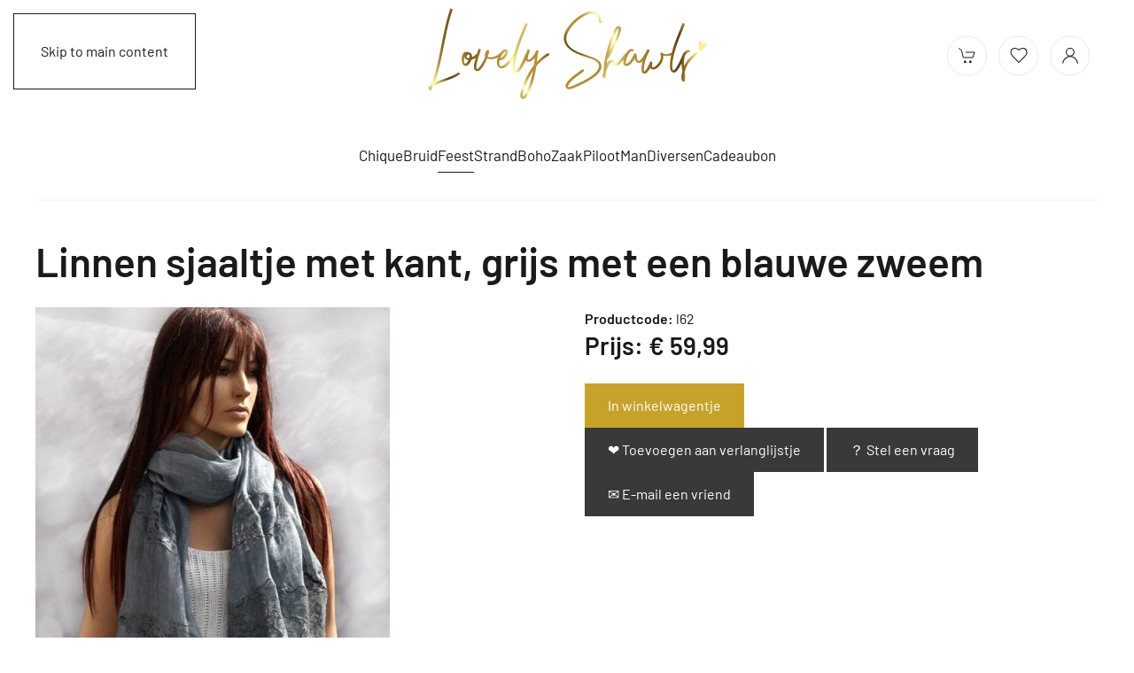

--- FILE ---
content_type: text/html; charset=utf-8
request_url: https://zijdeatelier.com/feest/linnen-sjaaltje-met-kant-grijs-met-een-blauwe-zweem
body_size: 10066
content:
<!DOCTYPE html>
<html lang="nl-nl" dir="ltr">
    <head>
        <meta name="viewport" content="width=device-width, initial-scale=1">
        <link rel="icon" href="/images/favicon.jpg" sizes="any">
                <link rel="apple-touch-icon" href="/images/favicon.jpg">
        <meta charset="utf-8">
	<meta name="twitter:card" content="summary_large_image">
	<meta name="twitter:title" content="Linnen sjaaltje met kant, grijs met een blauwe zweem - Lovelyshawls Roosendaal - Zijden sjaals">
	<meta name="twitter:description" content="Linnen sjaaltje, grijs met een blauwe ondertoon, een prachtige kleur. 60 x 180 cm. Casual, boho, chique, romantisch, feestelijk, gothic.... het is maar net waar je het mee combineert... deze sjaal valt soepel dus drapeert heel mooi. Combineer dit grijs met magenta, indigo, blauw, offwhite, rood etc. Ga voor complementaire kleuren of ton sur ton. ">
	<meta property="og:site_name" content="Lovelyshawls Roosendaal - Zijden sjaals">
	<meta property="og:title" content="Linnen sjaaltje met kant, grijs met een blauwe zweem - Lovelyshawls Roosendaal - Zijden sjaals">
	<meta property="og:description" content="Linnen sjaaltje, grijs met een blauwe ondertoon, een prachtige kleur. 60 x 180 cm. Casual, boho, chique, romantisch, feestelijk, gothic.... het is maar net waar je het mee combineert... deze sjaal valt soepel dus drapeert heel mooi. Combineer dit grijs met magenta, indigo, blauw, offwhite, rood etc. Ga voor complementaire kleuren of ton sur ton. ">
	<meta property="og:url" content="https://zijdeatelier.com/feest/linnen-sjaaltje-met-kant-grijs-met-een-blauwe-zweem">
	<meta property="og:type" content="website">
	<meta name="description" content="Linnen sjaaltje, grijs met een blauwe ondertoon, een prachtige kleur. 60 x 180 cm. Casual, boho, chique, romantisch, feestelijk, gothic.... het is maar net waar je het mee combineert... deze sjaal valt soepel dus drapeert heel mooi. Combineer dit grijs met magenta, indigo, blauw, offwhite, rood etc. Ga voor complementaire kleuren of ton sur ton. ">
	<meta name="generator" content="Joomla! - Open Source Content Management">
	<title>Linnen sjaaltje met kant, grijs met een blauwe zweem - Lovelyshawls Roosendaal - Zijden sjaals</title>
<link href="/components/com_eshop/themes/default/css/style.css?5.1.1" rel="stylesheet">
	<link href="/components/com_eshop/themes/default/css/custom.css?1730468607" rel="stylesheet">
	<link href="/media/vendor/joomla-custom-elements/css/joomla-tab.min.css?0.4.1" rel="stylesheet">
	<link href="/media/vendor/joomla-custom-elements/css/joomla-alert.min.css?0.4.1" rel="stylesheet">
	<link href="/media/system/css/joomla-fontawesome.min.css?4.5.33" rel="preload" as="style" onload="this.onload=null;this.rel='stylesheet'">
	<link href="/templates/yootheme/css/theme.11.css?1766226122" rel="stylesheet">
	<link href="/media/com_eshop/assets/colorbox/colorbox.css" rel="stylesheet">
	<link href="/media/com_eshop/assets/css/labels.css" rel="stylesheet">
	<link href="/media/com_eshop/assets/rating/dist/star-rating.css" rel="stylesheet">
	<link href="/media/plg_system_jcepro/site/css/content.min.css?86aa0286b6232c4a5b58f892ce080277" rel="stylesheet">
	<link href="/media/plg_system_jcemediabox/css/jcemediabox.min.css?7d30aa8b30a57b85d658fcd54426884a" rel="stylesheet">
	<link href="https://zijdeatelier.com/media/com_acym/css/module.min.css?v=1067" rel="stylesheet">
	<link href="https://zijdeatelier.com/modules/mod_eshop_search/assets/css/style.css" rel="stylesheet">
<script src="/media/vendor/jquery/js/jquery.min.js?3.7.1"></script>
	<script src="/media/legacy/js/jquery-noconflict.min.js?504da4"></script>
	<script type="application/json" class="joomla-script-options new">{"eshop.loadingImage":"\/media\/com_eshop\/assets\/images\/loading.gif","eshop.langLink":"","eshop.cartPopoutType":"message","eshop.viewCartUrl":"\/winkelwagen","eshop.quantityStep":1,"joomla.jtext":{"ESHOP_PLEASE_SELECT":"--- Selecteer ---","ESHOP_PRICE_MATCH_SUCCESSFULLY":"Thanks for contacting us. We will get back to you as soon as possible.","JLIB_JS_AJAX_ERROR_OTHER":"Er is een fout opgetreden bij het ophalen van de JSON-gegevens: HTTP-statuscode %s.","JLIB_JS_AJAX_ERROR_PARSE":"Er is een parse fout opgetreden tijdens het verwerken van de volgende JSON-gegevens:<br><code style=\"color:inherit;white-space:pre-wrap;padding:0;margin:0;border:0;background:inherit;\">%s<\/code>","ERROR":"Fout","MESSAGE":"Bericht","NOTICE":"Attentie","WARNING":"Waarschuwing","JCLOSE":"Sluiten","JOK":"Ok","JOPEN":"Open"},"eshop.cartSuccessMessage":"Artikel toegevoegd aan winkelwagen","eshop.productId":2920,"eshop.slickOptions":{"dots":false,"infinite":false,"touchMove":false,"slidesToShow":6,"slidesToScroll":6,"autoplay":false,"autoplaySpeed":3000,"speed":300},"finder-search":{"url":"\/component\/finder\/?task=suggestions.suggest&amp;format=json&amp;tmpl=component&amp;Itemid=101"},"system.paths":{"root":"","rootFull":"https:\/\/zijdeatelier.com\/","base":"","baseFull":"https:\/\/zijdeatelier.com\/"},"csrf.token":"2d762ed8e3d4fc171f918b4e7c42ded4"}</script>
	<script src="/media/system/js/core.min.js?a3d8f8"></script>
	<script src="/media/vendor/webcomponentsjs/js/webcomponents-bundle.min.js?2.8.0" nomodule defer></script>
	<script src="/media/com_eshop/assets/js/noconflict.js?9dca67"></script>
	<script src="/media/com_eshop/assets/colorbox/jquery.colorbox.min.js?9dca67"></script>
	<script src="/media/com_eshop/assets/js/eshop.min.js?5.1.1"></script>
	<script src="/media/com_eshop/assets/slick/slick.min.js?9dca67"></script>
	<script src="/media/com_eshop/assets/js/eshop-pagination.js?9dca67"></script>
	<script src="/media/com_eshop/assets/rating/dist/star-rating.js?9dca67"></script>
	<script src="/media/com_eshop/js/site-product-default.min.js?5.1.1" defer></script>
	<script src="/media/com_eshop/js/site-product-default-images-popout.min.js?5.1.1" defer></script>
	<script src="/media/vendor/joomla-custom-elements/js/joomla-tab.min.js?0.4.1" type="module"></script>
	<script src="/media/vendor/awesomplete/js/awesomplete.min.js?1.1.7" defer></script>
	<script src="/media/com_finder/js/finder.min.js?755761" type="module"></script>
	<script src="/media/system/js/messages.min.js?9a4811" type="module"></script>
	<script src="/templates/yootheme/vendor/assets/uikit/dist/js/uikit.min.js?4.5.33"></script>
	<script src="/templates/yootheme/vendor/assets/uikit/dist/js/uikit-icons-district.min.js?4.5.33"></script>
	<script src="/templates/yootheme/js/theme.js?4.5.33"></script>
	<script src="/media/plg_system_jcemediabox/js/jcemediabox.min.js?7d30aa8b30a57b85d658fcd54426884a"></script>
	<script src="https://zijdeatelier.com/media/com_acym/js/module.min.js?v=1067"></script>
	<script>window.yootheme ||= {}; var $theme = yootheme.theme = {"i18n":{"close":{"label":"Close"},"totop":{"label":"Back to top"},"marker":{"label":"Open"},"navbarToggleIcon":{"label":"Open Menu"},"paginationPrevious":{"label":"Previous page"},"paginationNext":{"label":"Volgende pagina"},"searchIcon":{"toggle":"Open Search","submit":"Submit Search"},"slider":{"next":"Next slide","previous":"Previous slide","slideX":"Slide %s","slideLabel":"%s of %s"},"slideshow":{"next":"Next slide","previous":"Previous slide","slideX":"Slide %s","slideLabel":"%s of %s"},"lightboxPanel":{"next":"Next slide","previous":"Previous slide","slideLabel":"%s of %s","close":"Close"}}};</script>
	<script>jQuery(document).ready(function(){WfMediabox.init({"base":"\/","theme":"shadow","width":"","height":"","lightbox":0,"shadowbox":0,"icons":1,"overlay":1,"overlay_opacity":0,"overlay_color":"","transition_speed":500,"close":2,"labels":{"close":"Close","next":"Next","previous":"Previous","cancel":"Cancel","numbers":"{{numbers}}","numbers_count":"{{current}} of {{total}}","download":"Download"},"swipe":true,"expand_on_click":true});});</script>
	<script>
        if(typeof acymModule === 'undefined'){
            var acymModule = [];
			acymModule['emailRegex'] = /^[a-z0-9!#$%&\'*+\/=?^_`{|}~-]+(?:\.[a-z0-9!#$%&\'*+\/=?^_`{|}~-]+)*\@([a-z0-9-]+\.)+[a-z0-9]{2,20}$/i;
			acymModule['NAMECAPTION'] = 'Naam';
			acymModule['NAME_MISSING'] = 'Voer naam in';
			acymModule['EMAILCAPTION'] = 'E-mail';
			acymModule['VALID_EMAIL'] = 'Voer een geldig e-mailadres in';
			acymModule['VALID_EMAIL_CONFIRMATION'] = 'E-mailveld en e-mail bevestigingsveld moeten identiek zijn';
			acymModule['CAPTCHA_MISSING'] = 'De captcha is ongeldig, probeer het opnieuw';
			acymModule['NO_LIST_SELECTED'] = 'Selecteer de lijsten waarop u zich wilt abonneren';
			acymModule['NO_LIST_SELECTED_UNSUB'] = 'Selecteer de lijsten waarvan je je wilt afmelden';
            acymModule['ACCEPT_TERMS'] = 'Controleer alstublieft de condities en voorwaarden/Privacybeleid';
        }
		</script>
	<script>window.addEventListener("DOMContentLoaded", (event) => {
acymModule["excludeValuesformAcym86251"] = [];
acymModule["excludeValuesformAcym86251"]["1"] = "Naam";
acymModule["excludeValuesformAcym86251"]["2"] = "E-mail";  });</script>
	<script type="text/javascript">
var sc_project=12212166; 
var sc_invisible=1; 
var sc_security="16660a49"; 
</script>
<script type="text/javascript"
src="https://www.statcounter.com/counter/counter.js"
async></script>
<noscript><div class="statcounter"><a title="web statistics"
href="https://statcounter.com/" target="_blank"><img
class="statcounter"
src="https://c.statcounter.com/12212166/0/16660a49/1/"
alt="web statistics"
referrerPolicy="no-referrer-when-downgrade"></a></div></noscript>

    </head>
    <body class="">

        <div class="uk-hidden-visually uk-notification uk-notification-top-left uk-width-auto">
            <div class="uk-notification-message">
                <a href="#tm-main" class="uk-link-reset">Skip to main content</a>
            </div>
        </div>

        
        
        <div class="tm-page">

                        


<header class="tm-header-mobile uk-hidden@m">


    
        <div class="uk-navbar-container">

            <div class="uk-container uk-container-expand">
                <nav class="uk-navbar" uk-navbar="{&quot;align&quot;:&quot;left&quot;,&quot;container&quot;:&quot;.tm-header-mobile&quot;,&quot;boundary&quot;:&quot;.tm-header-mobile .uk-navbar-container&quot;}">

                                        <div class="uk-navbar-left ">

                        
                                                    <a uk-toggle href="#tm-dialog-mobile" class="uk-navbar-toggle">

        
        <div uk-navbar-toggle-icon></div>

        
    </a>
                        
                        
                    </div>
                    
                                        <div class="uk-navbar-center">

                                                    <a href="https://zijdeatelier.com/" aria-label="Terug naar home" class="uk-logo uk-navbar-item">
    <picture>
<source type="image/webp" srcset="/templates/yootheme/cache/27/Logo%20Lovely%20Shawls%20transparant-min-27ce2e05.webp 225w, /templates/yootheme/cache/4a/Logo%20Lovely%20Shawls%20transparant-min-4ab05b01.webp 450w" sizes="(min-width: 225px) 225px">
<img alt="Lovelyshawls" loading="eager" src="/templates/yootheme/cache/39/Logo%20Lovely%20Shawls%20transparant-min-39c0b269.png" width="225" height="80">
</picture></a>
                        
                        
                    </div>
                    
                                        <div class="uk-navbar-right">

                        
                                                    

    <a class="uk-navbar-toggle" id="module-tm-3" href="#search-tm-3-search" uk-search-icon uk-toggle></a>

    <div uk-modal id="search-tm-3-search" class="uk-modal">
        <div class="uk-modal-dialog uk-modal-body">

            
            
                <form id="search-tm-3" action="/component/finder/search?Itemid=101" method="get" role="search" class="uk-search js-finder-searchform uk-width-1-1 uk-search-medium"><span uk-search-icon></span><input name="q" class="js-finder-search-query uk-search-input" placeholder="Zoeken" required aria-label="Zoeken" type="search" autofocus><input type="hidden" name="Itemid" value="101"></form>
                
            
        </div>
    </div>


<div class="uk-navbar-item" id="module-136">

    
    
<div class="uk-margin-remove-last-child custom" ><a href="/winkelwagen" class="uk-icon-button  uk-margin-small-right" title="Winkelwagen" uk-icon="cart"></a></div>

</div>

                        
                    </div>
                    
                </nav>
            </div>

        </div>

    



        <div id="tm-dialog-mobile" uk-offcanvas="container: true; overlay: true" mode="slide">
        <div class="uk-offcanvas-bar uk-flex uk-flex-column">

                        <button class="uk-offcanvas-close uk-close-large" type="button" uk-close uk-toggle="cls: uk-close-large; mode: media; media: @s"></button>
            
                        <div class="uk-margin-auto-bottom">
                
<div class="uk-grid uk-child-width-1-1" uk-grid>    <div>
<div class="uk-panel" id="module-menu-dialog-mobile">

    
    
<ul class="uk-nav uk-nav-default">
    
	<li class="item-782"><a href="/chique">Chique</a></li>
	<li class="item-783"><a href="/bruid">Bruid</a></li>
	<li class="item-784 uk-active"><a href="/feest">Feest</a></li>
	<li class="item-785"><a href="/strand">Strand</a></li>
	<li class="item-786"><a href="/boho">Boho</a></li>
	<li class="item-787"><a href="/zaak">Zaak</a></li>
	<li class="item-788"><a href="/piloot">Piloot</a></li>
	<li class="item-789"><a href="/man">Man</a></li>
	<li class="item-790 uk-parent"><a href="/diversen">Diversen</a>
	<ul class="uk-nav-sub">

		<li class="item-791"><a href="/diversen/zijden-kettingen">Zijden kettingen</a></li>
		<li class="item-792"><a href="/diversen/brillenkoordjes">Brillenkoordjes</a></li>
		<li class="item-793"><a href="/diversen/jasjes-en-zo">Jasjes en zo</a></li></ul></li>
	<li class="item-810"><a href="/cadeaubon">Cadeaubon</a></li></ul>

</div>
</div>    <div>
<div class="uk-panel" id="module-176">

    
    
<div class="uk-margin-remove-last-child custom" ><a href="/winkelwagen" class="uk-icon-button  uk-margin-small-right" title="Winkelwagen" uk-icon="cart"></a> <a href="/verlanglijstje" class="uk-icon-button  uk-margin-small-right" title="Verlanglijstje" uk-icon="heart"></a> <a href="/mijn-account" class="uk-icon-button  uk-margin-small-right" title="Mijn account" uk-icon="user"></a></div>

</div>
</div>    <div>
<div class="uk-panel" id="module-167">

    
    
<div class="uk-margin-remove-last-child custom" ><a href="/contact" class="uk-button uk-button-primary">Contact</a></div>

</div>
</div></div>
            </div>
            
            
        </div>
    </div>
    
    
    

</header>




<header class="tm-header uk-visible@m">





        <div class="tm-headerbar-default tm-headerbar tm-headerbar-top">
        <div class="uk-container uk-container-expand">
            <div class="uk-position-relative uk-flex uk-flex-center uk-flex-middle">

                                <div class="uk-position-center-left uk-position-z-index-high">
                    
<div class="uk-panel" id="module-172">

    
    	<div class="eshop-search" id="eshop-search">
        <input class="form-control product_search" type="text" name="keyword" id="keyword" value="" placeholder="ZOEKEN...">
		<ul id="eshop_result"></ul>
		<input type="hidden" name="live_site" id="live_site" value="https://zijdeatelier.com/">
		<input type="hidden" name="image_width" id="image_width" value="50">
		<input type="hidden" name="image_height" id="image_height" value="50">
		<input type="hidden" name="category_ids" id="category_ids" value="">
		<input type="hidden" name="description_max_chars" id="description_max_chars" value="50">
	</div>
<script type="text/javascript">
(function($){
	$(document).ready(function(){
		$('#eshop_result').hide();
		$('input.product_search').val('');
		$(window).click(function(){
			$('#eshop_result').hide();
		})
		function search() {
			var query_value = $('input.product_search').val();
			$('b#search-string').html(query_value);
			
			if(query_value !== '')
			{
				$('.product_search').addClass('eshop-loadding');
				$.ajax({
					type: "POST",
					url: $('#live_site').val() + "index.php?option=com_eshop&view=search&format=raw&layout=ajax",
					data: '&keyword=' + query_value + '&image_width=' + $('#image_width').val() + '&image_height=' + $('#image_height').val() + '&category_ids=' + $('#category_ids').val() + '&description_max_chars=' + $('#description_max_chars').val(),
					cache: false,
					success: function(html){
						$("ul#eshop_result").html(html);
						$('.product_search').removeClass('eshop-loadding');
					}
				});
			}

			return false;    
		}
		
		$('#eshop-search').on('keyup', '#keyword', function(e) {
			//Set Timeout
			clearTimeout($.data(this, 'timer'));
			// Set Search String
			var search_string = $(this).val();
			// Do Search
			if (search_string == '')
			{
				$('.product_search').removeClass('eshop-loadding');
				$("ul#eshop_result").slideUp();
			}
			else
			{
				$("ul#eshop_result").slideDown('slow');
				$(this).data('timer', setTimeout(search, 100));
			};
		});
	});
})(jQuery);
</script>

<style>
#eshop_result
{
	 background-color: #ffffff;
	 width: 300px;
	 position: absolute;
	 z-index: 9999;
}
</style>
</div>

                </div>
                
                                <a href="https://zijdeatelier.com/" aria-label="Terug naar home" class="uk-logo">
    <picture>
<source type="image/webp" srcset="/templates/yootheme/cache/0e/Logo%20Lovely%20Shawls%20transparant-min-0e4c35d5.webp 350w, /templates/yootheme/cache/2e/Logo%20Lovely%20Shawls%20transparant-min-2e57ef85.webp 699w, /templates/yootheme/cache/60/Logo%20Lovely%20Shawls%20transparant-min-6000f3ed.webp 700w" sizes="(min-width: 350px) 350px">
<img alt="Lovelyshawls" loading="eager" src="/templates/yootheme/cache/4a/Logo%20Lovely%20Shawls%20transparant-min-4a56163a.png" width="350" height="125">
</picture></a>
                
                                <div class="uk-position-center-right uk-position-z-index-high">
                    
<div class="uk-panel" id="module-135">

    
    
<div class="uk-margin-remove-last-child custom" ><a href="/winkelwagen" class="uk-icon-button  uk-margin-small-right" title="Winkelwagen" uk-icon="cart"></a> <a href="/verlanglijstje" class="uk-icon-button  uk-margin-small-right" title="Verlanglijstje" uk-icon="heart"></a> <a href="/mijn-account" class="uk-icon-button  uk-margin-small-right" title="Mijn account" uk-icon="user"></a></div>

</div>

                </div>
                
            </div>
        </div>
    </div>
    
    
                <div uk-sticky media="@m" cls-active="uk-navbar-sticky" sel-target=".uk-navbar-container">
        
            <div class="uk-navbar-container">

                <div class="uk-container uk-container-expand">
                    <nav class="uk-navbar" uk-navbar="{&quot;align&quot;:&quot;left&quot;,&quot;container&quot;:&quot;.tm-header &gt; [uk-sticky]&quot;,&quot;boundary&quot;:&quot;.tm-header .uk-navbar-container&quot;}">

                        <div class="uk-navbar-center">
                            
<ul class="uk-navbar-nav">
    
	<li class="item-782"><a href="/chique">Chique</a></li>
	<li class="item-783"><a href="/bruid">Bruid</a></li>
	<li class="item-784 uk-active"><a href="/feest">Feest</a></li>
	<li class="item-785"><a href="/strand">Strand</a></li>
	<li class="item-786"><a href="/boho">Boho</a></li>
	<li class="item-787"><a href="/zaak">Zaak</a></li>
	<li class="item-788"><a href="/piloot">Piloot</a></li>
	<li class="item-789"><a href="/man">Man</a></li>
	<li class="item-790 uk-parent"><a href="/diversen">Diversen</a>
	<div class="uk-drop uk-navbar-dropdown"><div><ul class="uk-nav uk-navbar-dropdown-nav">

		<li class="item-791"><a href="/diversen/zijden-kettingen">Zijden kettingen</a></li>
		<li class="item-792"><a href="/diversen/brillenkoordjes">Brillenkoordjes</a></li>
		<li class="item-793"><a href="/diversen/jasjes-en-zo">Jasjes en zo</a></li></ul></div></div></li>
	<li class="item-810"><a href="/cadeaubon">Cadeaubon</a></li></ul>

                        </div>

                    </nav>
                </div>

            </div>

                </div>
        
    





</header>

            
            

            <main id="tm-main"  class="tm-main uk-section uk-section-default" uk-height-viewport="expand: true">

                                <div class="uk-container">

                    
                            
                
                <div id="system-message-container" aria-live="polite"></div>

                <div id="eshop-main-container" class="eshop-container"><div itemscope itemtype="http://schema.org/Product" style="display: none;">
	<meta itemprop="mpn" content="l62" />
	<meta itemprop="sku" content="l62" />
	<meta itemprop="name" content="Linnen sjaaltje met kant, grijs met een blauwe zweem" />
			<link itemprop="image" href="https://zijdeatelier.com//media/com_eshop/products/resized/dsc_7010-cr-400x600.jpg" />
		<meta itemprop="description" content="Linnen sjaaltje, grijs met een blauwe ondertoon, een prachtige kleur. 60 x 180 cm. Casual, boho, chi.." />

		<div itemprop="offers" itemtype="http://schema.org/Offer" itemscope>
		<link itemprop="url" href="https://zijdeatelier.com/feest/linnen-sjaaltje-met-kant-grijs-met-een-blauwe-zweem" />
					<meta itemprop="price" content="59.99" />
			<meta itemprop="priceCurrency" content="EUR" />
			</div>
</div>
<div class="product-info">
	<div class="page-header">
		<h1 class="page-title eshop-title">Linnen sjaaltje met kant, grijs met een blauwe zweem</h1>
	</div>	
	<div class="uk-container uk-grid">
		<div class="uk-width-1-2@s">
			<div class="image img-polaroid" id="main-image-area">
	<a class="product-image" href="/media/com_eshop/products/dsc_7010.jpg">
				<img src="/media/com_eshop/products/resized/dsc_7010-cr-400x600.jpg" title="Linnen sjaaltje met kant, grijs met een blauwe zweem" alt="Linnen sjaaltje met kant, grijs met een blauwe zweem" />
	</a>
</div>
	<div class="image-additional">
					<div>
				<a class="product-image" href="/media/com_eshop/products/dsc_3411_1379189220.jpg">
					<img src="/media/com_eshop/products/resized/dsc_3411_1379189220-400x300.jpg" title="Linnen sjaaltje met kant, grijs met een blauwe zweem" alt="Linnen sjaaltje met kant, grijs met een blauwe zweem" />
				</a>
			</div>
					<div>
				<a class="product-image" href="/media/com_eshop/products/dsc_3412.jpg">
					<img src="/media/com_eshop/products/resized/dsc_3412-400x300.jpg" title="Linnen sjaaltje met kant, grijs met een blauwe zweem" alt="Linnen sjaaltje met kant, grijs met een blauwe zweem" />
				</a>
			</div>
					<div>
				<a class="product-image" href="/media/com_eshop/products/dsc_3414_1906858362.jpg">
					<img src="/media/com_eshop/products/resized/dsc_3414_1906858362-400x300.jpg" title="Linnen sjaaltje met kant, grijs met een blauwe zweem" alt="Linnen sjaaltje met kant, grijs met een blauwe zweem" />
				</a>
			</div>
					<div>
				<a class="product-image" href="/media/com_eshop/products/dsc_3415_1885026778.jpg">
					<img src="/media/com_eshop/products/resized/dsc_3415_1885026778-400x300.jpg" title="Linnen sjaaltje met kant, grijs met een blauwe zweem" alt="Linnen sjaaltje met kant, grijs met een blauwe zweem" />
				</a>
			</div>
					<div>
				<a class="product-image" href="/media/com_eshop/products/dsc_3416_223280091.jpg">
					<img src="/media/com_eshop/products/resized/dsc_3416_223280091-400x300.jpg" title="Linnen sjaaltje met kant, grijs met een blauwe zweem" alt="Linnen sjaaltje met kant, grijs met een blauwe zweem" />
				</a>
			</div>
			</div>

		</div>
		<div class="uk-width-1-2@s">
			<div>
	<div class="product-desc">
				<div id="product-dynamic-info">
							<div class="product-sku">
					<strong>Productcode:</strong>
					<span>l62</span>
				</div>
					</div>
			</div>
</div>
		<div>
			<div class="product-price" id="product-price">
				<h2>
					<strong>
						Prijs:
							<span class="price">€ 59,99</span>
					</strong><br />
									</h2>
			</div>
		</div>
					<div class="product-cart clearfix">
					<div class="box-quantity">
		<input type="hidden" name="id" value="2920" />
					<button id="add-to-cart" class="uk-button uk-button-primary" type="button">In winkelwagentje</button>
			</div>
	<div class="box-action-text-item">
					<a class="uk-button btn-secondary" id="add-to-wishlist-button" title="&#10084; Toevoegen aan verlanglijstje">&#10084; Toevoegen aan verlanglijstje</a>
					<a class="uk-button btn-secondary" id="ask-question-button" title="&#65311; Stel een vraag">&#65311; Stel een vraag</a>
					<a class="uk-button btn-secondary" id="email-a-friend-button" title="&#x2709; E-mail een vriend">&#x2709; E-mail een vriend</a>
			</div>
			</div>
					</div>
	</div>
	<joomla-tab id="product" orientation="horizontal"  breakpoint="768"><joomla-tab-element id="description" active name="Omschrijving"><p>Linnen sjaaltje, grijs met een blauwe ondertoon, een prachtige kleur. 60 x 180 cm. Casual, boho, chique, romantisch, feestelijk, gothic.... het is maar net waar je het mee combineert... deze sjaal valt soepel dus drapeert heel mooi.</p>
<p>Combineer dit grijs met magenta, indigo, blauw, offwhite, rood etc. Ga voor complementaire kleuren of ton sur ton. Kijk naar alle foto’s van de sjaals om te zien wat je er allemaal mee kunt doen.</p>
<p><strong>Linnen</strong> is een soort textiel dat gemaakt wordt uit <strong>vlas</strong> en vooral in <strong>Europa</strong> wordt geproduceerd.&nbsp;Linnen is <strong>duurzaam</strong>, er wordt veel minder water (en bestrijdingsmiddel) gebruikt dan voor vele andere textielsoorten. Linnen is moeilijker te spinnen dan katoen waardoor het een meer <strong>exclusieve stof</strong> is. Het is ziet er minder egaal uit dan katoen.</p>
<p>Linnen kreukt. Soms wordt linnen kreukvrij gemaakt. <strong>Hoe vaker</strong> het echter gebruikt wordt, <strong>hoe zachter</strong> het wordt.&nbsp;Bovendien <strong>ademt en ventileert het zeer goed</strong>. Het neemt goed vocht op zodat je lichaam koel blijft. Goed voor op reis in warme landen. Kleding van linnen ziet er <strong>informeler en creatiever</strong> uit. Het heeft een <strong>rustieke, elegante, sportieve en klassieke uitstraling.</strong></p></joomla-tab-element></joomla-tab></div>
<input type="hidden" name="review-tab" id="review-tab" value="0" />
</div>

                
                        
                </div>
                
            </main>

            

                        <footer>
                <!-- Builder #footer -->
<div class="uk-section-muted uk-section">
    
        
        
        
            
                                <div class="uk-container uk-container-expand">                
                    <div class="uk-grid tm-grid-expand uk-grid-row-small uk-margin-small uk-margin-remove-bottom" uk-grid>
<div class="uk-width-1-2@m">
    
        
            
            
            
                
                    
<div class="uk-margin uk-text-center">
    
        <div class="uk-grid uk-child-width-1-1 uk-child-width-1-2@s uk-child-width-1-6@m uk-grid-column-small" uk-grid>                <div>
<div class="el-item uk-light uk-transition-toggle uk-inline-clip" tabindex="0">
    
        
            
<picture>
<source type="image/webp" srcset="/templates/yootheme/cache/ec/logo-ideal-ec2140b2.webp 88w, /templates/yootheme/cache/fe/logo-ideal-fe585956.webp 158w" sizes="(min-width: 88px) 88px">
<img src="/templates/yootheme/cache/ae/logo-ideal-aee87e73.png" width="88" height="40" alt loading="lazy" class="el-image uk-transition-opaque">
</picture>

            
            
            
        
    
</div></div>                <div>
<div class="el-item uk-light uk-transition-toggle uk-inline-clip" tabindex="0">
    
        
            
<picture>
<source type="image/webp" srcset="/templates/yootheme/cache/76/logo-mrcash-766ccc3b.webp 103w, /templates/yootheme/cache/3a/logo-mrcash-3a8adabd.webp 160w" sizes="(min-width: 103px) 103px">
<img src="/templates/yootheme/cache/0f/logo-mrcash-0f92fc58.png" width="103" height="40" alt loading="lazy" class="el-image uk-transition-opaque">
</picture>

            
            
            
        
    
</div></div>                <div>
<div class="el-item uk-light uk-transition-toggle uk-inline-clip" tabindex="0">
    
        
            
<picture>
<source type="image/webp" srcset="/templates/yootheme/cache/1a/logo-sofort-1a20b6d6.webp 114w, /templates/yootheme/cache/39/logo-sofort-39dbe087.webp 160w" sizes="(min-width: 114px) 114px">
<img src="/templates/yootheme/cache/3e/logo-sofort-3e84273e.png" width="114" height="40" alt loading="lazy" class="el-image uk-transition-opaque">
</picture>

            
            
            
        
    
</div></div>                <div>
<div class="el-item uk-light uk-transition-toggle uk-inline-clip" tabindex="0">
    
        
            
<picture>
<source type="image/webp" srcset="/templates/yootheme/cache/a2/logo-paypal-a2da8327.webp 114w, /templates/yootheme/cache/72/logo-paypal-7284206c.webp 160w" sizes="(min-width: 114px) 114px">
<img src="/templates/yootheme/cache/57/logo-paypal-5753f888.png" width="114" height="40" alt loading="lazy" class="el-image uk-transition-opaque">
</picture>

            
            
            
        
    
</div></div>                <div>
<div class="el-item uk-light uk-transition-toggle uk-inline-clip" tabindex="0">
    
        
            
<picture>
<source type="image/webp" srcset="/templates/yootheme/cache/ef/logo-creditcard-efbed9c7.webp 123w, /templates/yootheme/cache/4f/logo-creditcard-4f9f4478.webp 221w, /templates/yootheme/cache/1c/logo-creditcard-1c051ffc.webp 222w" sizes="(min-width: 123px) 123px">
<img src="/templates/yootheme/cache/66/logo-creditcard-661b4d82.png" width="123" height="40" alt loading="lazy" class="el-image uk-transition-opaque">
</picture>

            
            
            
        
    
</div></div>                <div>
<div class="el-item uk-light uk-transition-toggle uk-inline-clip" tabindex="0">
    
        
            
<picture>
<source type="image/webp" srcset="/templates/yootheme/cache/f0/pin-f077c488.webp 58w, /templates/yootheme/cache/f5/pin-f529b822.webp 116w" sizes="(min-width: 58px) 58px">
<img src="/templates/yootheme/cache/9b/pin-9b6ba6e3.png" width="58" height="40" alt loading="lazy" class="el-image uk-transition-opaque">
</picture>

            
            
            
        
    
</div></div>                </div>
    
</div>
                
            
        
    
</div>
<div class="uk-width-1-2@m">
    
        
            
            
            
                
                    
<ul class="uk-list uk-text-right@m uk-text-center">
    
    
                <li class="el-item">            
    
        <div class="uk-grid uk-grid-small uk-child-width-expand uk-flex-nowrap uk-flex-middle">            <div class="uk-width-auto uk-flex-last"><img src="/images/betalen-verzenden/truck-1058.svg" width="40" height="40" class="el-image" alt loading="lazy"></div>            <div>
                <div class="el-content uk-panel">Gratis verzending In NL vanaf € 50</div>            </div>
        </div>
    
        </li>        
    
    
</ul>
                
            
        
    
</div></div><div class="uk-grid tm-grid-expand uk-grid-row-large uk-grid-margin-large" uk-grid>
<div class="uk-width-1-2@s uk-width-1-4@m">
    
        
            
            
            
                
                    
<div class="uk-margin uk-text-center">
        <picture>
<source type="image/webp" srcset="/templates/yootheme/cache/89/ineke-voeten-2-89cfe207.webp 200w, /templates/yootheme/cache/7d/ineke-voeten-2-7dfaf1fa.webp 400w" sizes="(min-width: 200px) 200px">
<img src="/templates/yootheme/cache/d5/ineke-voeten-2-d5c1c1ee.jpeg" width="200" height="200" class="el-image" alt loading="lazy">
</picture>    
    
</div><div class="uk-panel uk-text-small uk-margin uk-text-center"><p><em>Ineke Voeten</em></p></div>
                
            
        
    
</div>
<div class="uk-width-1-2@s uk-width-1-4@m">
    
        
            
            
            
                
                    
<div class="uk-h3">        Contact    </div>
<ul class="uk-list uk-list-primary uk-margin-medium">
    
    
                <li class="el-item">            
        <a href="/contact" class="uk-link-toggle">    
        <div class="uk-grid uk-grid-small uk-child-width-expand uk-flex-nowrap uk-flex-middle">            <div class="uk-width-auto uk-link-text"><span class="el-image uk-text-primary" uk-icon="icon: arrow-right;"></span></div>            <div>
                <div class="el-content uk-panel"><span class="uk-link-text uk-margin-remove-last-child"><p>Contactformulier &amp; Route</p></span></div>            </div>
        </div>
        </a>    
        </li>        
    
    
</ul>
<div class="uk-margin" uk-scrollspy="target: [uk-scrollspy-class];">    <ul class="uk-child-width-auto uk-grid-small uk-flex-inline uk-flex-middle" uk-grid>
            <li class="el-item">
<a class="el-link uk-icon-button" href="https://www.facebook.com/Z-IEN-Sjaals-sjaals-en-nog-veel-meer-242691819104507/timeline/?ref=ts" target="_blank" rel="noreferrer"><span uk-icon="icon: facebook;"></span></a></li>
            <li class="el-item">
<a class="el-link uk-icon-button" href="https://www.pinterest.com/lovelyshawls/" target="_blank" rel="noreferrer"><span uk-icon="icon: pinterest;"></span></a></li>
            <li class="el-item">
<a class="el-link uk-icon-button" href="https://www.linkedin.com/in/ineke-voeten-810ab412/" target="_blank" rel="noreferrer"><span uk-icon="icon: linkedin;"></span></a></li>
            <li class="el-item">
<a class="el-link uk-icon-button" href="https://www.twitter.com/ineke_voeten" target="_blank" rel="noreferrer"><span uk-icon="icon: twitter;"></span></a></li>
            <li class="el-item">
<a class="el-link uk-icon-button" href="https://www.instagram.com/lovelyshawls.nl/" target="_blank" rel="noreferrer"><span uk-icon="icon: instagram;"></span></a></li>
    
    </ul></div>
                
            
        
    
</div>
<div class="uk-width-1-2@s uk-width-1-4@m">
    
        
            
            
            
                
                    
<div class="uk-h3">        Ga naar:    </div>
<ul class="uk-list uk-list-square uk-list-primary uk-margin-medium">
    
    
                <li class="el-item">            <div class="el-content uk-panel"><a href="/over-lovely-shawls" class="el-link uk-link-text uk-margin-remove-last-child"><p>Over Lovely Shawls</p></a></div>        </li>                <li class="el-item">            <div class="el-content uk-panel"><a href="/blog-tips" class="el-link uk-link-text uk-margin-remove-last-child">Blog & Tips</a></div>        </li>                <li class="el-item">            <div class="el-content uk-panel"><a href="/wat-klanten-zeggen" class="el-link uk-link-text uk-margin-remove-last-child">Wat klanten zeggen</a></div>        </li>                <li class="el-item">            <div class="el-content uk-panel"><a href="/verzenden" class="el-link uk-link-text uk-margin-remove-last-child">Verzendbeleid</a></div>        </li>                <li class="el-item">            <div class="el-content uk-panel"><a href="/retoursturen" class="el-link uk-link-text uk-margin-remove-last-child">Retourbeleid</a></div>        </li>        
    
    
</ul>
                
            
        
    
</div>
<div class="uk-width-1-2@s uk-width-1-4@m">
    
        
            
            
            
                
                    
<div class="uk-panel">
            <h3 class="el-title">                    Ontvang 15% korting                </h3>    
    	<div class="acym_module " id="acym_module_formAcym86251">
		<div class="acym_fulldiv" id="acym_fulldiv_formAcym86251" >
			<form enctype="multipart/form-data"
				  id="formAcym86251"
				  name="formAcym86251"
				  method="POST"
				  action="/component/acym/frontusers?tmpl=component">
				<div class="acym_module_form">
                    <div class="acym_introtext">Schrijf je in voor Lovely Shawls tips en weetjes en ontvang een kortingscode van 15%. Direct te gebruiken in onze webwinkel. NB: check ook uw spam folder als u de kortingscode niet ontvangt. </div>
<table class="acym_form">
	<tr>
        <td class="onefield acyfield_1 acyfield_text"><input autocomplete="name"  name="user[name]" placeholder="Naam" value="" data-authorized-content="{&quot;0&quot;:&quot;all&quot;,&quot;regex&quot;:&quot;&quot;,&quot;message&quot;:&quot;Onjuiste waarde voor het veld Naam&quot;}" type="text" class="cell"><div class="acym__field__error__block" data-acym-field-id="1"></div></td></tr><tr><td class="onefield acyfield_2 acyfield_text"><input autocomplete="email" id="email_field_398"  name="user[email]" placeholder="E-mail" value="" data-authorized-content="{&quot;0&quot;:&quot;all&quot;,&quot;regex&quot;:&quot;&quot;,&quot;message&quot;:&quot;Onjuiste waarde voor het veld E-mail&quot;}" required type="email" class="cell acym__user__edit__email"><div class="acym__field__error__block" data-acym-field-id="2"></div></td></tr><tr>
		<td  class="acysubbuttons">
			<noscript>
                Schakel javascript in om dit formulier in te dienen			</noscript>
			<button type="submit"
					class="btn btn-primary button subbutton"
					onclick="try{ return submitAcymForm('subscribe','formAcym86251', 'acymSubmitSubForm'); }catch(err){alert('The form could not be submitted '+err);return false;}">
                Abonneren			</button>
            		</td>
	</tr>
</table>
				</div>

				<input type="hidden" name="ctrl" value="frontusers" />
				<input type="hidden" name="task" value="notask" />
				<input type="hidden" name="option" value="com_acym" />

                
				<input type="hidden" name="ajax" value="1" />
				<input type="hidden" name="successmode" value="replace" />
				<input type="hidden" name="acy_source" value="Module n°170" />
				<input type="hidden" name="hiddenlists" value="2" />
				<input type="hidden" name="fields" value="name,email" />
				<input type="hidden" name="acyformname" value="formAcym86251" />
				<input type="hidden" name="acysubmode" value="mod_acym" />
				<input type="hidden" name="confirmation_message" value="" />

                			</form>
		</div>
	</div>

</div>
                
            
        
    
</div></div>
                                </div>                
            
        
    
</div>
<div class="uk-section-secondary uk-section uk-section-small">
    
        
        
        
            
                                <div class="uk-container uk-container-expand">                
                    <div class="uk-grid tm-grid-expand uk-grid-row-small uk-margin" uk-grid>
<div class="uk-width-1-2@m">
    
        
            
            
            
                
                    <div class="uk-panel uk-text-small uk-text-muted uk-position-relative uk-margin uk-text-left@m uk-text-center" style="z-index: 1;">©
<script>// <![CDATA[
document.currentScript.insertAdjacentHTML('afterend', '<time datetime="' + new Date().toJSON() + '">' + new Intl.DateTimeFormat(document.documentElement.lang, {year: 'numeric'}).format() + '</time>');
// ]]></script>
Lovely Shawls</div>
                
            
        
    
</div>
<div class="uk-grid-item-match uk-flex-middle uk-width-1-2@m">
    
        
            
            
                        <div class="uk-panel uk-width-1-1">            
                
                    
<div class="uk-text-right@m uk-text-center">
    <ul class="uk-margin-remove-bottom uk-subnav  uk-subnav-divider uk-flex-right@m uk-flex-center" uk-margin>        <li class="el-item ">
    <a class="el-link" href="/algemene-voorwaarden">Algemene voorwaarden</a></li>
        <li class="el-item ">
    <a class="el-link" href="/privacy">Privacy</a></li>
        <li class="el-item ">
    <a class="el-link" href="/sitemap?view=html&amp;id=1">Sitemap</a></li>
        <li class="el-item ">
    <a class="el-link" href="https://www.joomla-website-designer.nl" target="_blank">Webdesign</a></li>
        </ul>
</div>
                
                        </div>            
        
    
</div></div>
                                </div>                
            
        
    
</div>            </footer>
            
        </div>

        
        

    </body>
</html>


--- FILE ---
content_type: application/javascript
request_url: https://zijdeatelier.com/media/com_eshop/assets/js/eshop.min.js?5.1.1
body_size: 2935
content:
!function(t,e){const o=t.getOptions("system.paths").root+"/",a=t.getOptions("eshop.loadingImage","/media/com_eshop/assets/images/loading.gif"),i=t.getOptions("eshop.langLink",""),n=t.getOptions("eshop.cartPopoutType",""),r=t.getOptions("eshop.viewCartUrl","/"),p=t.getOptions("eshop.quantityStep",1);window.EShop=window.EShop||{},EShop.Utils=EShop.Utils||{},EShop.Utils.showPopout=(t,o={})=>{const a={overlayClose:!0,opacity:.5,width:"90%",maxWidth:"800px",href:!1,html:t};e.colorbox({...a,...o})},EShop.Utils.ajaxErrorHandler=(t,e,o)=>{alert(`${o}\r\n${t.statusText}\r\n${t.responseText}`)},EShop.Utils.ajaxBeforeSendHandler=(t,e="wait")=>{t.attr("disabled",!0),t.after(`<span class="${e}">&nbsp;<img src="${a}" alt="" /></span>`)},EShop.Utils.ajaxCompleteHandler=(t,e="wait")=>{t.attr("disabled",!1),t.parent().find(`.${e}`).remove()},EShop.Utils.bindCountryChange=(n,r=null)=>{const p=e(n),s=p.find("select[name='country_id']"),d=p.find("select[name='zone_id']");s.on("change",(function(){e.ajax({url:o+"index.php?option=com_eshop&task=cart.getZones&country_id="+this.value+i,dataType:"json",beforeSend:()=>{s.parent().find(".wait").remove(),s.after(`<span class="wait">&nbsp;<img src="${a}" alt="" /></span>`)},complete:()=>{s.parent().find(".wait").remove()},success:o=>{"1"==o.postcode_required?e("#postcode-required").show():e("#postcode-required").hide();let a=`<option value="">${t.JText._("ESHOP_PLEASE_SELECT")}</option>`;if(o.zones&&o.zones.length)for(let t=0;t<o.zones.length;t++){const e=o.zones[t];a+=`<option value="${e.id}"`,e.id==r&&(a+=' selected="selected"'),a+=`>${e.zone_name}</option>`}d.html(a)},error:EShop.Utils.ajaxErrorHandler})}))},EShop.Utils.attachQuantityChangeEvent=(t=".eshop-quantity-button",e)=>{document.querySelectorAll(t).forEach((t=>{t.addEventListener("click",(o=>{o.preventDefault();const a=t.dataset.action,i=t.dataset.target||t.dataset.bsTarget,n=document.getElementById(i),r=parseInt(p,10)||1;if(!n)return void console.warn(`Quantity input not found: ${i}`);let s=parseInt(n.value,10)||0;s="plus"===a?s+r:Math.max(1,s-r),n.value=s,"function"==typeof e&&e(t,n,s)}))}))},EShop.Utils.isValidEmail=t=>new RegExp(/^[+a-zA-Z0-9._-]+@[a-zA-Z0-9.-]+\.[a-zA-Z]{2,4}$/i).test(t),EShop.Utils.checkNumber=e=>{let o=e.value;isNaN(o)&&(alert(t.JText._("ESHOP_ONLY_NUMBER_IS_ACCEPTED")),e.value="",e.focus())},EShop.Cart=EShop.Cart||{},EShop.Cart.showCartPopout=()=>{const t=new Date;e.ajax({url:`${o}index.php?option=com_eshop&view=cart&layout=popout&format=raw${i}&pt=${t.getTime()}`,dataType:"html",success:t=>{EShop.Utils.showPopout(t),EShop.Cart.initializeCartPopout()},error:EShop.Utils.ajaxErrorHandler})},EShop.Cart.addToCart=(t,a,p,s)=>{const d=e(s||`#add-to-cart-${t}`),c=e(`#quantity_${t}`),u=`wait-${t}`;c.length?a=c.val():void 0===a&&(a=1),e.ajax({url:`${o}index.php?option=com_eshop&task=cart.add${i}`,type:"POST",data:`id=${t}&quantity=${a}`,dataType:"json",beforeSend:()=>{EShop.Utils.ajaxBeforeSendHandler(d,u)},complete:()=>{EShop.Utils.ajaxCompleteHandler(d,u)},success:t=>{t.redirect?window.location.href=t.redirect:t.success&&("redirect"===n?window.location.href=r:"message"===n&&void 0!==p?(d.parent().find(".alert-success").remove(),d.before(`<div class="alert-success">${p}</div>`)):(EShop.Utils.showPopout(t.cart_html),EShop.Cart.initializeCartPopout()),document.dispatchEvent(new CustomEvent("onCartUpdated")))},error:EShop.Utils.ajaxErrorHandler})},EShop.Cart.addMultipleProductsToCart=()=>{const t=e("input[name='product_id[]']");if(0===t.length)return void alert("there is no products to add to cart");const a=[],p=[];for(let o=0;o<t.length;o++){const i=t[o],n=e(`#quantity_${i.value}`),r=parseInt(n.val(),10)||0;r>0&&(a.push(i.value),p.push(r))}const s=e("#multiple-products-add-to-cart"),d="wait-multiple-products-add";e.ajax({url:`${o}index.php?option=com_eshop&task=cart.addMultipleProducts${i}`,type:"POST",data:`product_ids=${a.join(",")}&product_quantities=${p.join(",")}`,dataType:"json",beforeSend:()=>{EShop.Utils.ajaxBeforeSendHandler(s,d)},complete:()=>{EShop.Utils.ajaxCompleteHandler(s,d)},success:t=>{t.redirect?window.location.href=t.redirect:(t.success&&("popout"===n?EShop.Cart.showCartPopout():window.location.href=r),document.dispatchEvent(new CustomEvent("onCartUpdated")))},error:EShop.Utils.ajaxErrorHandler})},EShop.Cart.initializeCartPopout=()=>{const t=document.getElementById("update-cart");t&&t.addEventListener("click",(()=>{EShop.Cart.updateCart(EShop.Cart.showCartPopout)})),EShop.Utils.attachQuantityChangeEvent(".cart-info .eshop-quantity-button",(t=>{"1"===t.dataset.updateCart&&EShop.Cart.updateCart(EShop.Cart.showCartPopout)})),EShop.Cart.attachRemoveProductEvent(EShop.Cart.showCartPopout)},EShop.Cart.updateCart=t=>{const a=e("#update-cart"),n=e(".cart-info");e.ajax({type:"POST",url:`${o}index.php?option=com_eshop&task=cart.updates${i}`,data:n.find("input[type='text'], input[type='hidden']"),beforeSend:()=>{EShop.Utils.ajaxBeforeSendHandler(a)},complete:()=>{EShop.Utils.ajaxCompleteHandler(a)},success:()=>{"function"==typeof t&&t()},error:EShop.Utils.ajaxErrorHandler})},EShop.Cart.attachRemoveProductEvent=t=>{e(".cart-info .eshop-remove-item-cart").on("click",(function(a){a.preventDefault();const n=e(this),r=n.attr("id");e.ajax({type:"POST",url:`${o}index.php?option=com_eshop&task=cart.remove&key=${r}&redirect=1${i}`,beforeSend:()=>{EShop.Utils.ajaxBeforeSendHandler(n)},complete:()=>{EShop.Utils.ajaxCompleteHandler(n)},success:()=>{"function"==typeof t&&t()},error:EShop.Utils.ajaxErrorHandler})}))},EShop.Cart.initializeAddToCartButtons=()=>{EShop.Cart.cartButtonsInitialized||(EShop.Cart.cartButtonsInitialized=!0,document.querySelectorAll(".add-to-cart-button").forEach((t=>{t.addEventListener("click",(()=>{const e=t.dataset.productId,o=document.getElementById(`quantity_${e}`),a=o&&parseInt(o.value,10)||1,i=document.querySelector(`#eshop-to-cart-success-message-${e}`),n=i?i.innerHTML.trim():"";EShop.Cart.addToCart(e,a,n,t)}))})))},EShop.Quote=EShop.Quote||{},EShop.Quote.addToQuote=(t,a)=>{const n=e(`#quantity_${t}`);n.length?a=n.val():void 0===a&&(a=1);const r=e(`#add-to-quote-${t}`),p=`wait-${t}`;e.ajax({url:`${o}index.php?option=com_eshop&task=quote.add${i}`,type:"POST",data:`id=${t}&quantity=${a}`,dataType:"json",beforeSend:()=>{EShop.Utils.ajaxBeforeSendHandler(r,p)},complete:()=>{EShop.Utils.ajaxCompleteHandler(r,p)},success:t=>{t.redirect?window.location.href=t.redirect:t.success&&EShop.Quote.showQuotePopout()}})},EShop.Quote.updateQuote=t=>{const a=e("#update-quote");e.ajax({type:"POST",url:`${o}index.php?option=com_eshop&task=quote.updates${i}`,data:e(".quote-info input[type='text'], .quote-info input[type='hidden']"),beforeSend:()=>{EShop.Utils.ajaxBeforeSendHandler(a)},complete:()=>{EShop.Utils.ajaxCompleteHandler(a)},success:()=>{"function"==typeof t&&t()},error:EShop.Utils.ajaxErrorHandler})},EShop.Quote.showQuotePopout=()=>{const t=new Date;e.ajax({url:`${o}index.php?option=com_eshop&view=quote&layout=popout&format=raw${i}&pt=${t.getTime()}`,dataType:"html",success:t=>{EShop.Utils.showPopout(t),document.dispatchEvent(new CustomEvent("onQuoteUpdated")),EShop.Quote.initializeQuotePopout()},error:EShop.Utils.ajaxErrorHandler})},EShop.Quote.initializeQuotePopout=()=>{const t=document.getElementById("update-quote");t&&t.addEventListener("click",(()=>{EShop.Quote.updateQuote(EShop.Quote.showQuotePopout)})),EShop.Utils.attachQuantityChangeEvent(".quote-info .eshop-quantity-button",(t=>{"1"===t.dataset.updateQuote&&EShop.Quote.updateQuote(EShop.Quote.showQuotePopout)})),EShop.Quote.initRemoveItemHandler(EShop.Quote.showQuotePopout)},EShop.Quote.initRemoveItemHandler=t=>{e(".quote-info .eshop-remove-item-quote").on("click",(function(a){a.preventDefault();const n=e(this),r=n.attr("id");e.ajax({type:"POST",url:`${o}index.php?option=com_eshop&task=quote.remove&key=${r}&redirect=1${i}`,beforeSend:()=>{EShop.Utils.ajaxBeforeSendHandler(n)},complete:()=>{EShop.Utils.ajaxCompleteHandler(n)},success:()=>{"function"==typeof t&&t()},error:EShop.Utils.ajaxErrorHandler})}))},EShop.Quote.initializeAddToQuoteButtons=()=>{EShop.Quote.quoteButtonsInitialized||(EShop.Quote.quoteButtonsInitialized=!0,document.querySelectorAll(".add-to-quote-button").forEach((t=>{t.addEventListener("click",(()=>{const e=t.dataset.productId;EShop.Quote.addToQuote(e,1)}))})))},EShop.Actions=EShop.Actions||{},EShop.Actions.makeNotify=t=>{e.ajax({url:`${o}index.php?option=com_eshop&view=product&layout=notify&format=raw${i}`,type:"POST",data:`id=${t}`,dataType:"html",success:t=>{EShop.Utils.showPopout(t),EShop.Actions.initializeNotifyForm()}})},EShop.Actions.initializeMakeNotifyButtons=()=>{document.querySelectorAll(".make-notify-button").forEach((t=>{t.addEventListener("click",(()=>{const e=t.dataset.productId;EShop.Actions.makeNotify(e)}))}))},EShop.Actions.initializeNotifyForm=()=>{e("#button-make-notify").on("click",(()=>{const t=e("#notify_email").val().trim();let n=!0;""===t?(n=!1,e(".email-required").show()):EShop.Utils.isValidEmail(t)?(e(".email-required").hide(),e(".email-invalid").hide()):(n=!1,e(".email-required").hide(),e(".email-invalid").show()),n&&e.ajax({type:"POST",url:`${o}index.php?option=com_eshop&task=product.processNotify${i}`,data:e('#make-notify-area input[type="text"], #make-notify-area input[type="hidden"]'),beforeSend:()=>{e(".wait").html(`<img src="${a}" alt="" />`)},success:t=>{e("#make-notify-area").html(`<div>${t}</div>`)},error:EShop.Utils.ajaxErrorHandler})}))},EShop.Actions.addToWishList=t=>{e.ajax({url:`${o}index.php?option=com_eshop&task=wishlist.add${i}`,type:"post",data:`product_id=${t}`,dataType:"json",success:function(t){t.success&&EShop.Utils.showPopout(t.success.message)}})},EShop.Actions.removeFromWishList=t=>{e.ajax({url:`${o}index.php?option=com_eshop&task=wishlist.remove${i}`,type:"post",data:`product_id=${t}`,dataType:"json",success:function(t){window.location.href=t.redirect}})},EShop.Actions.initializeAddToWishListButtons=()=>{EShop.Actions.wishlistButtonInitialized||(EShop.Actions.wishlistButtonInitialized=!0,document.querySelectorAll(".add-to-wishlist-button").forEach((t=>{t.addEventListener("click",(()=>{const e=t.dataset.productId;EShop.Actions.addToWishList(e)}))})))},EShop.Actions.addToCompare=t=>{e.ajax({url:`${o}index.php?option=com_eshop&task=compare.add${i}`,type:"post",data:`product_id=${t}`,dataType:"json",success:function(t){t.success&&EShop.Utils.showPopout(t.success.message)}})},EShop.Actions.removeFromCompare=t=>{e.ajax({url:`${o}index.php?option=com_eshop&task=compare.remove${i}`,type:"post",data:`product_id=${t}`,dataType:"json",success:function(t){window.location.href=t.redirect}})},EShop.Actions.initializeAddToCompareButtons=()=>{EShop.Actions.compareButtonInitialized||(EShop.Actions.compareButtonInitialized=!0,document.querySelectorAll(".add-to-compare-button").forEach((t=>{t.addEventListener("click",(()=>{const e=t.dataset.productId;EShop.Actions.addToCompare(e)}))})))},EShop.Actions.askQuestion=t=>{e.ajax({url:`${o}index.php?option=com_eshop&view=product&layout=askquestion&format=raw${i}`,type:"POST",data:`id=${t}`,dataType:"html",success:function(t){EShop.Utils.showPopout(t)}})},EShop.Actions.priceMatch=(t,a,n)=>{e.ajax({url:`${o}index.php?option=com_eshop&view=product&layout=pricematch&format=raw${i}`,type:"POST",data:`id=${t}&product_sku=${a}&product_price=${n}`,dataType:"html",success:function(t){EShop.Utils.showPopout(t),EShop.Actions.initializePriceMatchForm()}})},EShop.Actions.initializePriceMatchForm=()=>{e("#button-price-match").click((function(){e("#success").hide();const n=document.priceMatchForm,r=n.name.value.trim(),p=n.email.value.trim(),s=n.price_to_match.value.trim(),d=n.price_to_match_url.value.trim();let c=!0;""===r?(c=!1,e(".name-required").show()):e(".name-required").hide(),""===p?(c=!1,e(".email-required").show()):EShop.Utils.isValidEmail(p)?(e(".email-required").hide(),e(".email-invalid").hide()):(c=!1,e(".email-required").hide(),e(".email-invalid").show()),""===s?(c=!1,e(".price-to-match-required").show()):e(".price-to-match-required").hide(),""===d?(c=!1,e(".price-to-match-url-required").show()):e(".price-to-match-url-required").hide(),c&&e.ajax({type:"POST",url:`${o}index.php?option=com_eshop&task=product.processPriceMatch${i}`,data:e('#price-match-area input[type="text"], #price-match-area input[type="hidden"], #price-match-area input[type="radio"]:checked, #price-match-area input[type="checkbox"]:checked, #price-match-area select, #price-match-area textarea'),beforeSend:()=>{e(".wait").html(`<img src="${a}" alt="" />`)},success:()=>{e("#price-match-area").html(`<div class="success">${t.JText._("ESHOP_PRICE_MATCH_SUCCESSFULLY")}</div>`)},error:EShop.Utils.ajaxErrorHandler})}))},EShop.Actions.emailAFriend=t=>{e.ajax({url:`${o}index.php?option=com_eshop&view=product&layout=emailafriend&format=raw${i}`,type:"POST",data:`id=${t}`,dataType:"html",success:function(t){EShop.Utils.showPopout(t)}})},window.EShopInitReCaptcha2=function(){let t,e=document.getElementById("eshop_dynamic_recaptcha_1"),o=["sitekey","theme","size","tabindex","callback","expired-callback","error-callback"],a={};if(e.dataset)a=e.dataset;else for(let i=0;i<o.length;i++)t="data-"+o[i],e.hasAttribute(t)&&(a[o[i]]=e.getAttribute(t));e.setAttribute("data-recaptcha-widget-id",grecaptcha.render(e,a))},window.EShopInitReCaptchaInvisible=function(){let t,e=document.getElementById("eshop_dynamic_recaptcha_1"),o=["sitekey","badge","size","tabindex","callback","expired-callback","error-callback"],a={};if(e.dataset)a=e.dataset;else for(let i=0;i<o.length;i++)t="data-"+o[i],e.hasAttribute(t)&&(a[o[i]]=e.getAttribute(t));e.setAttribute("data-recaptcha-widget-id",grecaptcha.render(e,a)),grecaptcha.execute(e.getAttribute("data-recaptcha-widget-id"))},window.quantityUpdate=(t,e,o)=>{const a=document.getElementById(e);if(!a)return;const i=parseInt(o,10)||1;let n=parseInt(a.value,10)||0;"+"===t?n+=i:"-"===t&&(n-=i),a.value=Math.max(n,0)},window.addToCart=function(t,e,o,a,i,n,r){EShop.Cart.addToCart(t,e,r)},window.multipleProductsAddToCart=function(t,e,o,a){EShop.Cart.addMultipleProductsToCart()},window.addToQuote=function(t,e,o,a){EShop.Quote.addToQuote(t,e)},window.makeNotify=function(t,e,o){EShop.Actions.makeNotify(t)},window.addToWishList=function(t,e,o){EShop.Actions.addToWishList(t)},window.removeFromWishlist=function(t,e,o){EShop.Actions.removeFromWishList(t)},window.addToCompare=function(t,e,o){EShop.Actions.addToCompare(t)},window.removeFromCompare=function(t,e,o){EShop.Actions.removeFromCompare(t)},window.askQuestion=function(t,e,o){EShop.Actions.askQuestion(t)},window.priceMatch=function(t,e,o,a,i){EShop.Actions.priceMatch(t,e,o)},window.emailAFriend=function(t,e,o){EShop.Actions.emailAFriend(t)}}(Joomla,jQuery);